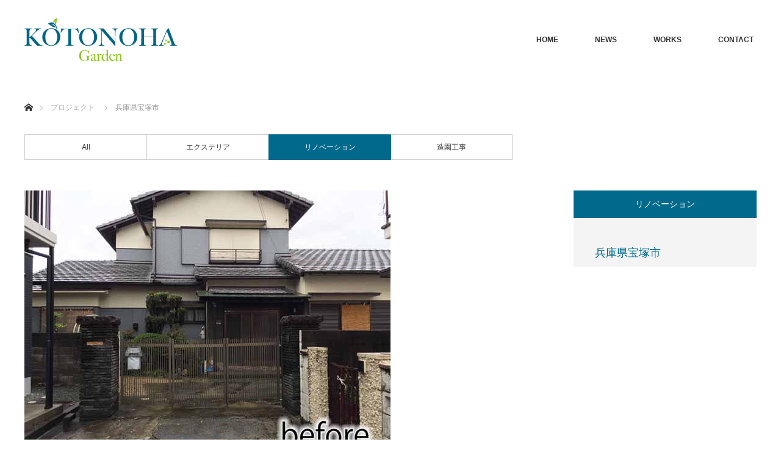

--- FILE ---
content_type: text/html; charset=UTF-8
request_url: http://kotonoha-g.com/project/184-2/
body_size: 6827
content:
<!DOCTYPE html>
<html class="pc" lang="ja"
	prefix="og: https://ogp.me/ns#" >
<head>
<meta charset="UTF-8">
<!--[if IE]><meta http-equiv="X-UA-Compatible" content="IE=edge"><![endif]-->
<meta name="viewport" content="width=device-width">

<meta name="description" content="⇩...">
<link rel="pingback" href="http://kotonoha-g.com/xmlrpc.php">

		<!-- All in One SEO 4.0.18 -->
		<title>兵庫県宝塚市 | コトノハガーデン</title>
		<meta name="google-site-verification" content="nsVSY3qut4jyWlFJlD5i5yKuUPJBrfE7sKkSi6LwTzU" />
		<meta name="msvalidate.01" content="50BEB16BA2BD55252B07C4EA250C2E75" />
		<link rel="canonical" href="http://kotonoha-g.com/project/184-2/" />
		<meta property="og:site_name" content="コトノハガーデン" />
		<meta property="og:type" content="article" />
		<meta property="og:title" content="兵庫県宝塚市 | コトノハガーデン" />
		<meta property="og:url" content="http://kotonoha-g.com/project/184-2/" />
		<meta property="og:image" content="http://kotonoha-g.com/wp-content/uploads/2017/02/cropped-Glogo-1.png" />
		<meta property="article:published_time" content="2018-07-04T14:20:12Z" />
		<meta property="article:modified_time" content="2018-07-05T06:34:37Z" />
		<meta property="twitter:card" content="summary" />
		<meta property="twitter:domain" content="kotonoha-g.com" />
		<meta property="twitter:title" content="兵庫県宝塚市 | コトノハガーデン" />
		<meta property="twitter:image" content="http://kotonoha-g.com/wp-content/uploads/2017/02/cropped-Glogo-1.png" />
		<meta name="google" content="nositelinkssearchbox" />
		<script type="application/ld+json" class="aioseo-schema">
			{"@context":"https:\/\/schema.org","@graph":[{"@type":"WebSite","@id":"http:\/\/kotonoha-g.com\/#website","url":"http:\/\/kotonoha-g.com\/","name":"\u30b3\u30c8\u30ce\u30cf\u30ac\u30fc\u30c7\u30f3","description":"\u30a8\u30af\u30b9\u30c6\u30ea\u30a2\uff06\u9020\u5712\u5de5\u4e8b","publisher":{"@id":"http:\/\/kotonoha-g.com\/#organization"}},{"@type":"Organization","@id":"http:\/\/kotonoha-g.com\/#organization","name":"\u30b3\u30c8\u30ce\u30cf\u30ac\u30fc\u30c7\u30f3","url":"http:\/\/kotonoha-g.com\/"},{"@type":"BreadcrumbList","@id":"http:\/\/kotonoha-g.com\/project\/184-2\/#breadcrumblist","itemListElement":[{"@type":"ListItem","@id":"http:\/\/kotonoha-g.com\/#listItem","position":"1","item":{"@id":"http:\/\/kotonoha-g.com\/#item","name":"\u30db\u30fc\u30e0","description":"\u30a8\u30af\u30b9\u30c6\u30ea\u30a2\uff06\u9020\u5712\u5de5\u4e8b","url":"http:\/\/kotonoha-g.com\/"},"nextItem":"http:\/\/kotonoha-g.com\/project\/184-2\/#listItem"},{"@type":"ListItem","@id":"http:\/\/kotonoha-g.com\/project\/184-2\/#listItem","position":"2","item":{"@id":"http:\/\/kotonoha-g.com\/project\/184-2\/#item","name":"\u5175\u5eab\u770c\u5b9d\u585a\u5e02","url":"http:\/\/kotonoha-g.com\/project\/184-2\/"},"previousItem":"http:\/\/kotonoha-g.com\/#listItem"}]},{"@type":"Person","@id":"http:\/\/kotonoha-g.com\/author\/dainaso\/#author","url":"http:\/\/kotonoha-g.com\/author\/dainaso\/","name":"dainaso","image":{"@type":"ImageObject","@id":"http:\/\/kotonoha-g.com\/project\/184-2\/#authorImage","url":"http:\/\/2.gravatar.com\/avatar\/8ad83ce3b6da389360b080f5b265a1d8?s=96&d=mm&r=g","width":"96","height":"96","caption":"dainaso"}},{"@type":"WebPage","@id":"http:\/\/kotonoha-g.com\/project\/184-2\/#webpage","url":"http:\/\/kotonoha-g.com\/project\/184-2\/","name":"\u5175\u5eab\u770c\u5b9d\u585a\u5e02 | \u30b3\u30c8\u30ce\u30cf\u30ac\u30fc\u30c7\u30f3","inLanguage":"ja","isPartOf":{"@id":"http:\/\/kotonoha-g.com\/#website"},"breadcrumb":{"@id":"http:\/\/kotonoha-g.com\/project\/184-2\/#breadcrumblist"},"author":"http:\/\/kotonoha-g.com\/project\/184-2\/#author","creator":"http:\/\/kotonoha-g.com\/project\/184-2\/#author","image":{"@type":"ImageObject","@id":"http:\/\/kotonoha-g.com\/#mainImage","url":"http:\/\/kotonoha-g.com\/wp-content\/uploads\/2018\/07\/7222.jpg","width":"800","height":"600"},"primaryImageOfPage":{"@id":"http:\/\/kotonoha-g.com\/project\/184-2\/#mainImage"},"datePublished":"2018-07-04T14:20:12+09:00","dateModified":"2018-07-05T06:34:37+09:00"}]}
		</script>
		<script type="text/javascript" >
			window.ga=window.ga||function(){(ga.q=ga.q||[]).push(arguments)};ga.l=+new Date;
			ga('create', "UA-40698194-2", 'auto');
			ga('send', 'pageview');
		</script>
		<script async src="https://www.google-analytics.com/analytics.js"></script>
		<!-- All in One SEO -->

<link rel='dns-prefetch' href='//s.w.org' />
<link rel="alternate" type="application/rss+xml" title="コトノハガーデン &raquo; フィード" href="http://kotonoha-g.com/feed/" />
<link rel="alternate" type="application/rss+xml" title="コトノハガーデン &raquo; コメントフィード" href="http://kotonoha-g.com/comments/feed/" />
		<script type="text/javascript">
			window._wpemojiSettings = {"baseUrl":"https:\/\/s.w.org\/images\/core\/emoji\/13.0.1\/72x72\/","ext":".png","svgUrl":"https:\/\/s.w.org\/images\/core\/emoji\/13.0.1\/svg\/","svgExt":".svg","source":{"concatemoji":"http:\/\/kotonoha-g.com\/wp-includes\/js\/wp-emoji-release.min.js?ver=5.6.16"}};
			!function(e,a,t){var n,r,o,i=a.createElement("canvas"),p=i.getContext&&i.getContext("2d");function s(e,t){var a=String.fromCharCode;p.clearRect(0,0,i.width,i.height),p.fillText(a.apply(this,e),0,0);e=i.toDataURL();return p.clearRect(0,0,i.width,i.height),p.fillText(a.apply(this,t),0,0),e===i.toDataURL()}function c(e){var t=a.createElement("script");t.src=e,t.defer=t.type="text/javascript",a.getElementsByTagName("head")[0].appendChild(t)}for(o=Array("flag","emoji"),t.supports={everything:!0,everythingExceptFlag:!0},r=0;r<o.length;r++)t.supports[o[r]]=function(e){if(!p||!p.fillText)return!1;switch(p.textBaseline="top",p.font="600 32px Arial",e){case"flag":return s([127987,65039,8205,9895,65039],[127987,65039,8203,9895,65039])?!1:!s([55356,56826,55356,56819],[55356,56826,8203,55356,56819])&&!s([55356,57332,56128,56423,56128,56418,56128,56421,56128,56430,56128,56423,56128,56447],[55356,57332,8203,56128,56423,8203,56128,56418,8203,56128,56421,8203,56128,56430,8203,56128,56423,8203,56128,56447]);case"emoji":return!s([55357,56424,8205,55356,57212],[55357,56424,8203,55356,57212])}return!1}(o[r]),t.supports.everything=t.supports.everything&&t.supports[o[r]],"flag"!==o[r]&&(t.supports.everythingExceptFlag=t.supports.everythingExceptFlag&&t.supports[o[r]]);t.supports.everythingExceptFlag=t.supports.everythingExceptFlag&&!t.supports.flag,t.DOMReady=!1,t.readyCallback=function(){t.DOMReady=!0},t.supports.everything||(n=function(){t.readyCallback()},a.addEventListener?(a.addEventListener("DOMContentLoaded",n,!1),e.addEventListener("load",n,!1)):(e.attachEvent("onload",n),a.attachEvent("onreadystatechange",function(){"complete"===a.readyState&&t.readyCallback()})),(n=t.source||{}).concatemoji?c(n.concatemoji):n.wpemoji&&n.twemoji&&(c(n.twemoji),c(n.wpemoji)))}(window,document,window._wpemojiSettings);
		</script>
		<style type="text/css">
img.wp-smiley,
img.emoji {
	display: inline !important;
	border: none !important;
	box-shadow: none !important;
	height: 1em !important;
	width: 1em !important;
	margin: 0 .07em !important;
	vertical-align: -0.1em !important;
	background: none !important;
	padding: 0 !important;
}
</style>
	<link rel='stylesheet' id='style-css'  href='http://kotonoha-g.com/wp-content/themes/monolith_tcd042/style.css?ver=1.8' type='text/css' media='all' />
<link rel='stylesheet' id='wp-block-library-css'  href='http://kotonoha-g.com/wp-includes/css/dist/block-library/style.min.css?ver=5.6.16' type='text/css' media='all' />
<link rel='stylesheet' id='contact-form-7-css'  href='http://kotonoha-g.com/wp-content/plugins/contact-form-7/includes/css/styles.css?ver=5.3.2' type='text/css' media='all' />
<script type='text/javascript' src='http://kotonoha-g.com/wp-includes/js/jquery/jquery.min.js?ver=3.5.1' id='jquery-core-js'></script>
<script type='text/javascript' src='http://kotonoha-g.com/wp-includes/js/jquery/jquery-migrate.min.js?ver=3.3.2' id='jquery-migrate-js'></script>
<link rel="https://api.w.org/" href="http://kotonoha-g.com/wp-json/" /><link rel='shortlink' href='http://kotonoha-g.com/?p=184' />
<link rel="alternate" type="application/json+oembed" href="http://kotonoha-g.com/wp-json/oembed/1.0/embed?url=http%3A%2F%2Fkotonoha-g.com%2Fproject%2F184-2%2F" />
<link rel="alternate" type="text/xml+oembed" href="http://kotonoha-g.com/wp-json/oembed/1.0/embed?url=http%3A%2F%2Fkotonoha-g.com%2Fproject%2F184-2%2F&#038;format=xml" />

<link rel="stylesheet" href="http://kotonoha-g.com/wp-content/themes/monolith_tcd042/css/design-plus.css?ver=1.8">
<link rel="stylesheet" href="http://kotonoha-g.com/wp-content/themes/monolith_tcd042/css/sns-botton.css?ver=1.8">
<link rel="stylesheet" href="https://fonts.googleapis.com/css?family=Roboto:100,300">
<link rel="stylesheet" media="screen and (max-width:770px)" href="http://kotonoha-g.com/wp-content/themes/monolith_tcd042/css/responsive.css?ver=1.8">
<link rel="stylesheet" media="screen and (max-width:770px)" href="http://kotonoha-g.com/wp-content/themes/monolith_tcd042/css/footer-bar.css?ver=1.8">

<script src="http://kotonoha-g.com/wp-content/themes/monolith_tcd042/js/jquery.easing.1.3.js?ver=1.8"></script>
<script src="http://kotonoha-g.com/wp-content/themes/monolith_tcd042/js/jscript.js?ver=1.8"></script>
<script src="http://kotonoha-g.com/wp-content/themes/monolith_tcd042/js/comment.js?ver=1.8"></script>

<style type="text/css">
body, input, textarea { font-family: "Segoe UI", Verdana, "游ゴシック", YuGothic, "Hiragino Kaku Gothic ProN", Meiryo, sans-serif; }
.rich_font { font-family: Arial, "ヒラギノ角ゴ ProN W3", "Hiragino Kaku Gothic ProN", "メイリオ", Meiryo, sans-serif; font-weight: normal; }

body { font-size:14px; }

.pc #header .logo { font-size:21px; }
.pc #footer_top .logo { font-size:21px; }
.mobile #header .logo { font-size:18px; }
#footer_top { background: #F7F7F7; }

#logo_image img { width:50%; height:50%; }
#logo_image_mobile img { width:50%; height:50%; }
#footer_address .logo img { width:50%; height:50%; }

#blog_list li .image img, #related_post li a.image img, .styled_post_list1 .image img, #recent_news .image img, .project_list_widget .image img, .index_box_list .image img, #project_list .image img, #previous_next_post .image img {
  -webkit-transition: all 0.75s ease; -moz-transition: all 0.75s ease; transition: all 0.75s ease;
  -webkit-transform: scale(1); -moz-transform: scale(1); -ms-transform: scale(1); -o-transform: scale(1); transform: scale(1);
  -webkit-backface-visibility:hidden; backface-visibility:hidden;
}
#blog_list li .image:hover img, #related_post li a.image:hover img, .styled_post_list1 .image:hover img, #recent_news .image:hover img, .project_list_widget .image:hover img, .index_box_list .image:hover img, #project_list .image:hover img, #previous_next_post .image:hover img {
  -webkit-transform: scale(1.2); -moz-transform: scale(1.2); -ms-transform: scale(1.2); -o-transform: scale(1.2); transform: scale(1.2);
}

.pc #global_menu > ul > li > a { color:#333333; }

#post_title { font-size:30px; }
.post_content { font-size:14px; }

a:hover, #comment_header ul li a:hover, .pc #global_menu > ul > li.active > a, .pc #global_menu li.current-menu-item > a, .pc #global_menu > ul > li > a:hover, #header_logo .logo a:hover, #bread_crumb li.home a:hover:before, #bread_crumb li a:hover,
 #archive_news_list li a .entry-date, #related_post li .title a:hover, #comment_headline, #footer_widget .footer_headline, .index_news_list ol a .entry-date, .footer_menu li:first-child a, .footer_menu li:only-child a, .color_headline, #project_title, #project_list .title span.project_title, .post_content a
  { color:#00698C; }

.post_content a:hover
{ color:#00516C; }

.pc #global_menu ul ul a, #return_top a:hover, .next_page_link a:hover, .collapse_category_list li a:hover .count, .slick-arrow:hover, #blog_list .category a:hover, #index_blog .index_blog_link:hover, #footer_address .button:hover, #post_meta_top .category a:hover,
 #archive_news_list .headline, .side_headline, #previous_next_page a:hover, .page_navi a:hover, .page_navi span.current, .page_navi p.back a:hover, .collapse_category_list li a:hover .count, .mobile #global_menu li a:hover,
  #wp-calendar td a:hover, #wp-calendar #prev a:hover, #wp-calendar #next a:hover, .widget_search #search-btn input:hover, .widget_search #searchsubmit:hover, .side_widget.google_search #searchsubmit:hover,
   #submit_comment:hover, #comment_header ul li a:hover, #comment_header ul li.comment_switch_active a, #comment_header #comment_closed p, #post_pagination a:hover, #post_pagination p, a.menu_button:hover, .mobile .footer_menu a:hover, .mobile #footer_menu_bottom li a:hover,
  .project_pager a:hover, #project_catgory_sort li a.active, #project_catgory_sort li a:hover, #project_catgory_sort li.current-cat a, #project_side_content h3
 { background-color:#00698C; }

.pc #global_menu ul ul a:hover, .index_news_list a.archive_link:hover
 { background-color:#00516C; }

#recent_news .headline, .index_news_list .headline, #blog_list .date, #post_meta_top .date, #related_post
 { background-color:#000000; }

.index_news_list a.archive_link, #index_blog .index_blog_link, .page_navi p.back a
{ background-color:#BBBBBB; }

#comment_textarea textarea:focus, #guest_info input:focus, #comment_header ul li a:hover, #comment_header ul li.comment_switch_active a, #comment_header #comment_closed p, #post_meta_top .category a:hover, #project_catgory_sort .current-cat, #project_catgory_sort li:hover, #project_catgory_sort .current-cat:last-child, #post_pagination p, #post_pagination a:hover, .page_navi span.current, .page_navi a:hover
 { border-color:#00698C; }
#project_catgory_sort .current-cat + li, #project_catgory_sort li:hover + li, .page_navi .current-cat + li a
{ border-left-color:#00698C; }

@media screen and (max-width:600px) {
  #project_catgory_sort .current-cat { border-right-color:#00698C!important; }
}

#comment_header ul li.comment_switch_active a:after, #comment_header #comment_closed p:after
 { border-color:#00698C transparent transparent transparent; }

.collapse_category_list li a:before
 { border-color: transparent transparent transparent #00698C; }


#project_list .image:before { background:rgba(0,105,140,0.5); }
#site_loader_spinner { border:4px solid rgba(0,105,140,0.2); border-top-color:#00698C; }



</style>





<style type="text/css"></style><link rel="icon" href="http://kotonoha-g.com/wp-content/uploads/2017/02/cropped-KOTONOHAlogo-32x32.png" sizes="32x32" />
<link rel="icon" href="http://kotonoha-g.com/wp-content/uploads/2017/02/cropped-KOTONOHAlogo-192x192.png" sizes="192x192" />
<link rel="apple-touch-icon" href="http://kotonoha-g.com/wp-content/uploads/2017/02/cropped-KOTONOHAlogo-180x180.png" />
<meta name="msapplication-TileImage" content="http://kotonoha-g.com/wp-content/uploads/2017/02/cropped-KOTONOHAlogo-270x270.png" />
</head>
<body id="body" class="project-template-default single single-project postid-184">


 <div id="header" style="background-color: rgba(255, 255, 255, 0.7);">
  <div id="header_inner" class="clearfix">
   <div id="logo_image">
 <h1 class="logo">
  <a href="http://kotonoha-g.com/" title="コトノハガーデン" data-label="コトノハガーデン"><img class="h_logo" src="http://kotonoha-g.com/wp-content/uploads/2017/02/869025c901e275f83f0c12978507756b.png?1769854122" alt="コトノハガーデン" title="コトノハガーデン" /></a>
 </h1>
</div>

  
      <div id="global_menu">
    <ul id="menu-cotonoha" class="menu"><li id="menu-item-78" class="menu-item menu-item-type-post_type menu-item-object-page menu-item-home menu-item-78"><a href="http://kotonoha-g.com/">HOME</a></li>
<li id="menu-item-147" class="menu-item menu-item-type-post_type_archive menu-item-object-info menu-item-147"><a href="http://kotonoha-g.com/info/">NEWS</a></li>
<li id="menu-item-77" class="menu-item menu-item-type-post_type menu-item-object-page menu-item-77"><a href="http://kotonoha-g.com/project/">WORKS</a></li>
<li id="menu-item-79" class="menu-item menu-item-type-post_type menu-item-object-page menu-item-79"><a href="http://kotonoha-g.com/inquiry/">CONTACT</a></li>
</ul>   </div>
   <a href="#" class="menu_button"><span>menu</span></a>
     </div>
 </div><!-- END #header -->

 
 <div id="main_contents" class="clearfix">


<div id="bread_crumb">

<ul class="clearfix" itemscope itemtype="http://schema.org/BreadcrumbList">
 <li itemprop="itemListElement" itemscope itemtype="http://schema.org/ListItem" class="home"><a itemprop="item" href="http://kotonoha-g.com/"><span itemprop="name">ホーム</span></a><meta itemprop="position" content="1" /></li>

 <li itemprop="itemListElement" itemscope itemtype="http://schema.org/ListItem"><a itemprop="item" href="http://kotonoha-g.com/project/"><span itemprop="name">プロジェクト</span></a><meta itemprop="position" content="2" /></li>
 <li itemprop="itemListElement" itemscope itemtype="http://schema.org/ListItem" class="last"><span itemprop="name">兵庫県宝塚市</span><meta itemprop="position" content="3" /></li>

</ul>
</div>

<div id="main_col" class="clearfix">

<ul id="project_catgory_sort" class="clearfix"><li><a href="http://kotonoha-g.com/project/">All</a></li><li><a href="http://kotonoha-g.com/project-cat/exterior/">エクステリア</a></li><li class="current-cat"><a href="http://kotonoha-g.com/project-cat/renovation/">リノベーション</a></li><li><a href="http://kotonoha-g.com/project-cat/garden/">造園工事</a></li></ul>
 
 <div id="side_col">
  <div id="project_side_content">
   <h3>
    <a href="http://kotonoha-g.com/project-cat/renovation/" rel="tag">リノベーション</a> 
   </h3>
   <h4 id="project_title">兵庫県宝塚市</h4>
        </div>
 </div>

<div id="left_col">

 <div id="article">

  <div class="post_content clearfix">
   <p><img loading="lazy" class="alignnone size-full wp-image-190" src="http://kotonoha-g.com/wp-content/uploads/2018/07/800.jpg" alt="" width="600" height="450" srcset="http://kotonoha-g.com/wp-content/uploads/2018/07/800.jpg 600w, http://kotonoha-g.com/wp-content/uploads/2018/07/800-300x225.jpg 300w" sizes="(max-width: 600px) 100vw, 600px" /></p>
<p>⇩</p>
<p><img loading="lazy" class="alignnone size-full wp-image-191" src="http://kotonoha-g.com/wp-content/uploads/2018/07/7222.jpg" alt="" width="800" height="600" srcset="http://kotonoha-g.com/wp-content/uploads/2018/07/7222.jpg 800w, http://kotonoha-g.com/wp-content/uploads/2018/07/7222-300x225.jpg 300w, http://kotonoha-g.com/wp-content/uploads/2018/07/7222-768x576.jpg 768w" sizes="(max-width: 800px) 100vw, 800px" /></p>
       <ul class="project_pager">
		<li class="project_pager_prev"><a href="http://kotonoha-g.com/project/102-2/" rel="prev"></a></li><li class="project_pager_next"><a href="http://kotonoha-g.com/project/%e5%85%b5%e5%ba%ab%e7%9c%8c%e5%ae%9d%e5%a1%9a%e5%b8%82-6/" rel="next"></a></li>    </ul>
  </div>

 </div><!-- END #article -->

</div><!-- END #left_col -->

 
  <div id="project_related">
  <h3 class="headline">関連プロジェクト</h3>  <ol id="project_list" class="clearfix">
      <li class="clearfix">
    <a class="image" href="http://kotonoha-g.com/project/%e5%85%b5%e5%ba%ab%e7%9c%8c%e5%ae%9d%e5%a1%9a%e5%b8%82-7/" title="兵庫県宝塚市"><img width="300" height="300" src="http://kotonoha-g.com/wp-content/uploads/2018/09/IMG_9035-300x300.jpg" class="attachment-size2 size-size2 wp-post-image" alt="" loading="lazy" srcset="http://kotonoha-g.com/wp-content/uploads/2018/09/IMG_9035-300x300.jpg 300w, http://kotonoha-g.com/wp-content/uploads/2018/09/IMG_9035-150x150.jpg 150w, http://kotonoha-g.com/wp-content/uploads/2018/09/IMG_9035-200x200.jpg 200w, http://kotonoha-g.com/wp-content/uploads/2018/09/IMG_9035-120x120.jpg 120w" sizes="(max-width: 300px) 100vw, 300px" /></a>
    <a class="title" href="http://kotonoha-g.com/project/%e5%85%b5%e5%ba%ab%e7%9c%8c%e5%ae%9d%e5%a1%9a%e5%b8%82-7/"><span class="project_title">兵庫県宝塚市</span></a>
   </li>
      <li class="clearfix">
    <a class="image" href="http://kotonoha-g.com/project/199-2/" title="兵庫県川西市"><img width="300" height="300" src="http://kotonoha-g.com/wp-content/uploads/2018/09/IMG_8577-300x300.jpg" class="attachment-size2 size-size2 wp-post-image" alt="" loading="lazy" srcset="http://kotonoha-g.com/wp-content/uploads/2018/09/IMG_8577-300x300.jpg 300w, http://kotonoha-g.com/wp-content/uploads/2018/09/IMG_8577-150x150.jpg 150w, http://kotonoha-g.com/wp-content/uploads/2018/09/IMG_8577-200x200.jpg 200w, http://kotonoha-g.com/wp-content/uploads/2018/09/IMG_8577-120x120.jpg 120w" sizes="(max-width: 300px) 100vw, 300px" /></a>
    <a class="title" href="http://kotonoha-g.com/project/199-2/"><span class="project_title">兵庫県川西市</span></a>
   </li>
      <li class="clearfix">
    <a class="image" href="http://kotonoha-g.com/project/%e5%85%b5%e5%ba%ab%e7%9c%8c%e5%ae%9d%e5%a1%9a%e5%b8%82-6/" title="兵庫県宝塚市"><img width="300" height="300" src="http://kotonoha-g.com/wp-content/uploads/2018/07/IMG_8238-300x300.jpg" class="attachment-size2 size-size2 wp-post-image" alt="" loading="lazy" srcset="http://kotonoha-g.com/wp-content/uploads/2018/07/IMG_8238-300x300.jpg 300w, http://kotonoha-g.com/wp-content/uploads/2018/07/IMG_8238-150x150.jpg 150w, http://kotonoha-g.com/wp-content/uploads/2018/07/IMG_8238-200x200.jpg 200w, http://kotonoha-g.com/wp-content/uploads/2018/07/IMG_8238-120x120.jpg 120w" sizes="(max-width: 300px) 100vw, 300px" /></a>
    <a class="title" href="http://kotonoha-g.com/project/%e5%85%b5%e5%ba%ab%e7%9c%8c%e5%ae%9d%e5%a1%9a%e5%b8%82-6/"><span class="project_title">兵庫県宝塚市</span></a>
   </li>
      <li class="clearfix">
    <a class="image" href="http://kotonoha-g.com/project/184-2/" title="兵庫県宝塚市"><img width="300" height="300" src="http://kotonoha-g.com/wp-content/uploads/2018/07/7222-300x300.jpg" class="attachment-size2 size-size2 wp-post-image" alt="" loading="lazy" srcset="http://kotonoha-g.com/wp-content/uploads/2018/07/7222-300x300.jpg 300w, http://kotonoha-g.com/wp-content/uploads/2018/07/7222-150x150.jpg 150w, http://kotonoha-g.com/wp-content/uploads/2018/07/7222-200x200.jpg 200w, http://kotonoha-g.com/wp-content/uploads/2018/07/7222-120x120.jpg 120w" sizes="(max-width: 300px) 100vw, 300px" /></a>
    <a class="title" href="http://kotonoha-g.com/project/184-2/"><span class="project_title">兵庫県宝塚市</span></a>
   </li>
     </ol><!-- END #project_list -->
 </div>
 
</div><!-- END #main_col -->


 </div><!-- END #main_contents -->

 <div id="footer_top">
  <div id="footer_top_inner" class="clearfix nowidget">

   <div id="footer_menu_widget_area">

      <div id="footer_menu" class="clearfix">
        <div id="footer-menu1" class="footer_menu clearfix">
     <ul id="menu-cotonoha-1" class="menu"><li class="menu-item menu-item-type-post_type menu-item-object-page menu-item-home menu-item-78"><a href="http://kotonoha-g.com/">HOME</a></li>
<li class="menu-item menu-item-type-post_type_archive menu-item-object-info menu-item-147"><a href="http://kotonoha-g.com/info/">NEWS</a></li>
<li class="menu-item menu-item-type-post_type menu-item-object-page menu-item-77"><a href="http://kotonoha-g.com/project/">WORKS</a></li>
<li class="menu-item menu-item-type-post_type menu-item-object-page menu-item-79"><a href="http://kotonoha-g.com/inquiry/">CONTACT</a></li>
</ul>    </div>
                   </div>
   
   
   </div><!-- END #footer_menu_widget_area -->

      <div id="footer_address">
        <div class="logo_area">
 <p class="logo"><a href="http://kotonoha-g.com/" title="コトノハガーデン"><img class="f_logo" src="http://kotonoha-g.com/wp-content/uploads/2017/02/26096c8f205867c46b10b4c2a3f58dde.png?1769854122" alt="コトノハガーデン" title="コトノハガーデン" /></a></p>
</div>
    <div class="info"><h1>コトノハガーデン</h1>
<p>TEL:072-746-8764　FAX:072-746-8764<br />
担当：前田ダイスケ<br />
TEL：070-5265-6972</p>
</div>       </div>
   
  </div><!-- END #footer_top_inner -->
 </div><!-- END #footer_top -->

 <div id="footer_bottom">
  <div id="footer_bottom_inner" class="clearfix">

      <ul class="clearfix" id="footer_social_link">
            <li class="facebook"><a class="target_blank" href="https://www.facebook.com/%E3%82%B3%E3%83%88%E3%83%8E%E3%83%8F%E3%82%AC%E3%83%BC%E3%83%87%E3%83%B3-775794385920878/?fref=ts">Facebook</a></li>
            <li class="insta"><a class="target_blank" href="https://www.instagram.com/kotonoha__garden">Instagram</a></li>
            <li class="rss"><a class="target_blank" href="http://kotonoha-g.com/feed/">RSS</a></li>
       </ul>
   
   <p id="copyright">Copyright &copy;&nbsp; <a href="http://kotonoha-g.com/">コトノハガーデン</a></p>

  </div><!-- END #footer_bottom_inner -->
 </div><!-- END #footer_bottom -->


 <div id="return_top">
  <a href="#body"><span>PAGE TOP</span></a>
 </div>

 

 <script>
 
 

 </script>

  <!-- facebook share button code -->
 <div id="fb-root"></div>
 <script>
 (function(d, s, id) {
   var js, fjs = d.getElementsByTagName(s)[0];
   if (d.getElementById(id)) return;
   js = d.createElement(s); js.id = id;
   js.src = "//connect.facebook.net/ja_JP/sdk.js#xfbml=1&version=v2.5";
   fjs.parentNode.insertBefore(js, fjs);
 }(document, 'script', 'facebook-jssdk'));
 </script>
 

<script type='text/javascript' src='http://kotonoha-g.com/wp-includes/js/comment-reply.min.js?ver=5.6.16' id='comment-reply-js'></script>
<script type='text/javascript' id='contact-form-7-js-extra'>
/* <![CDATA[ */
var wpcf7 = {"apiSettings":{"root":"http:\/\/kotonoha-g.com\/wp-json\/contact-form-7\/v1","namespace":"contact-form-7\/v1"}};
/* ]]> */
</script>
<script type='text/javascript' src='http://kotonoha-g.com/wp-content/plugins/contact-form-7/includes/js/scripts.js?ver=5.3.2' id='contact-form-7-js'></script>
<script type='text/javascript' src='http://kotonoha-g.com/wp-includes/js/wp-embed.min.js?ver=5.6.16' id='wp-embed-js'></script>
</body>
</html>
